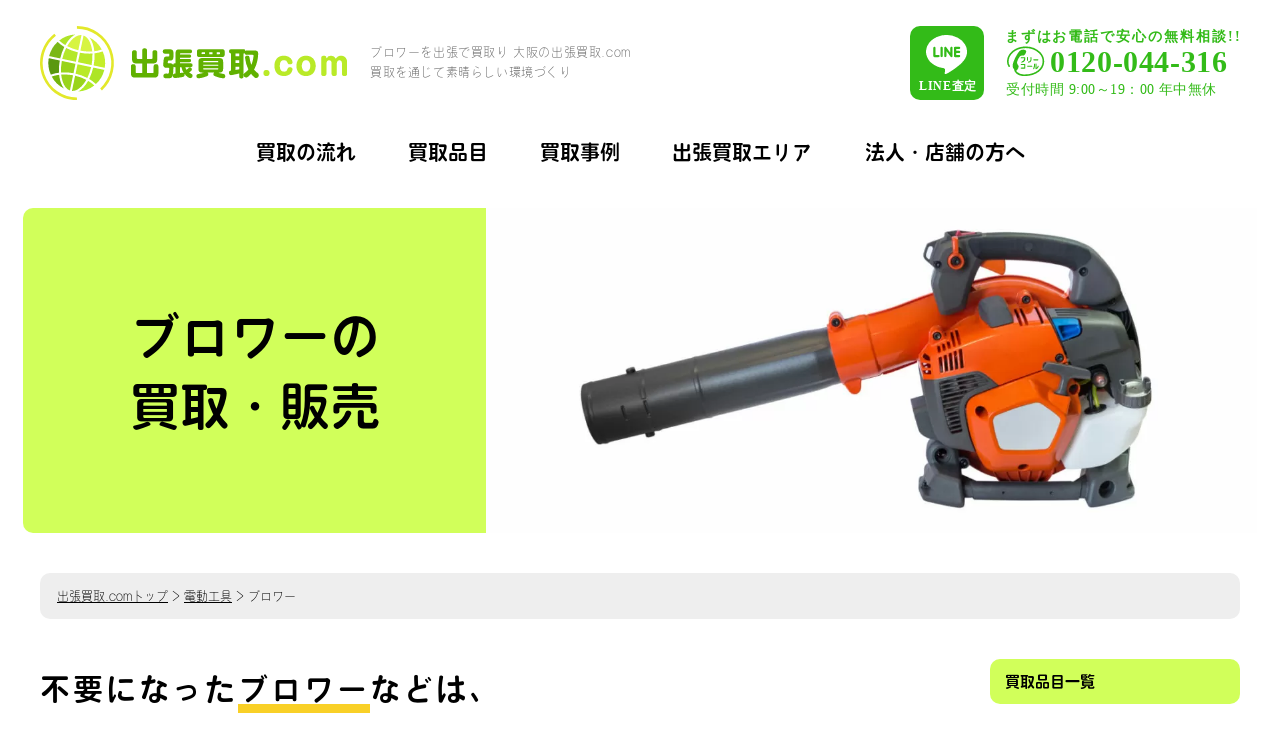

--- FILE ---
content_type: text/html; charset=UTF-8
request_url: https://www.kaitori.io/kougurui/brower/
body_size: 9581
content:
<!DOCTYPE html><html lang="ja"><head><meta http-equiv="Content-Type" content="text/html; charset=UTF-8"><meta charset="UTF-8"> <script>var ua = navigator.userAgent;
if (ua.indexOf('iPhone') > 0 || ua.indexOf('iPod') > 0 || (ua.indexOf('Android') > 0) && (ua.indexOf('Mobile') > 0) || ua.indexOf('Windows Phone') > 0) {
document.write('<meta name="viewport" content="width=device-width,initial-scale=1">');
}else if(ua.indexOf('iPad') > 0 || ua.indexOf('Android') > 0){
document.write('<meta name="viewport" content="width=1280">');
}else{
document.write('<meta name="viewport" content="width=device-width, initial-scale=1.0">');
}</script> <meta http-equiv="X-UA-Compatible" content="ie=edge"><!-- <link media="all" href="https://www.kaitori.io/wp-content/cache/autoptimize/css/autoptimize_c705fe12c2d6928c238ad8a8ebecbdb9.css" rel="stylesheet"> -->
<link rel="stylesheet" type="text/css" href="//www.kaitori.io/wp-content/cache/wpfc-minified/8tohcxeb/abt6r.css" media="all"/><title>大阪でブロワーの出張買取｜大阪の出張買取.com</title><meta name="keywords" content="ブロワー,リサイクルショップ,大阪,出張,買取,高価"><meta name="description" content="大阪でブロワーの出張買取なら【出張買取.com】にお任せください。出張で不要品を買取する【出張買取.com】はリサイクルショップよりも高価買い取り実績多数。ブロワー以外も高価買取中。"> <script>(function(d) {
var config = {
kitId: 'tqq6ecm',
scriptTimeout: 3000,
async: true
},
h=d.documentElement,t=setTimeout(function(){h.className=h.className.replace(/\bwf-loading\b/g,"")+" wf-inactive";},config.scriptTimeout),tk=d.createElement("script"),f=false,s=d.getElementsByTagName("script")[0],a;h.className+=" wf-loading";tk.src='https://use.typekit.net/'+config.kitId+'.js';tk.async=true;tk.onload=tk.onreadystatechange=function(){a=this.readyState;if(f||a&&a!="complete"&&a!="loaded")return;f=true;clearTimeout(t);try{Typekit.load(config)}catch(e){}};s.parentNode.insertBefore(tk,s)
})(document);</script> <meta name='robots' content='index, follow, max-image-preview:large, max-snippet:-1, max-video-preview:-1' /><link rel="canonical" href="https://www.kaitori.io/kougurui/brower/" /><meta property="og:locale" content="ja_JP" /><meta property="og:type" content="article" /><meta property="og:title" content="ブロワー - 大阪の出張買取.com 高価買取リサイクル" /><meta property="og:url" content="https://www.kaitori.io/kougurui/brower/" /><meta property="og:site_name" content="大阪の出張買取.com 高価買取リサイクル" /><meta property="article:modified_time" content="2019-10-28T05:29:29+00:00" /><meta property="og:image" content="https://www.kaitori.io/wp-content/uploads/2019/10/brower.jpeg" /><meta property="og:image:width" content="1280" /><meta property="og:image:height" content="540" /><meta property="og:image:type" content="image/jpeg" /><meta name="twitter:card" content="summary_large_image" /> <script type="application/ld+json" class="yoast-schema-graph">{"@context":"https://schema.org","@graph":[{"@type":"WebPage","@id":"https://www.kaitori.io/kougurui/brower/","url":"https://www.kaitori.io/kougurui/brower/","name":"ブロワー - 大阪の出張買取.com 高価買取リサイクル","isPartOf":{"@id":"https://www.kaitori.io/#website"},"primaryImageOfPage":{"@id":"https://www.kaitori.io/kougurui/brower/#primaryimage"},"image":{"@id":"https://www.kaitori.io/kougurui/brower/#primaryimage"},"thumbnailUrl":"https://www.kaitori.io/wp-content/uploads/2019/10/brower.jpeg","datePublished":"2019-10-23T06:58:22+00:00","dateModified":"2019-10-28T05:29:29+00:00","breadcrumb":{"@id":"https://www.kaitori.io/kougurui/brower/#breadcrumb"},"inLanguage":"ja","potentialAction":[{"@type":"ReadAction","target":["https://www.kaitori.io/kougurui/brower/"]}]},{"@type":"ImageObject","inLanguage":"ja","@id":"https://www.kaitori.io/kougurui/brower/#primaryimage","url":"https://www.kaitori.io/wp-content/uploads/2019/10/brower.jpeg","contentUrl":"https://www.kaitori.io/wp-content/uploads/2019/10/brower.jpeg","width":1280,"height":540},{"@type":"BreadcrumbList","@id":"https://www.kaitori.io/kougurui/brower/#breadcrumb","itemListElement":[{"@type":"ListItem","position":1,"name":"Home","item":"https://www.kaitori.io/"},{"@type":"ListItem","position":2,"name":"電動工具","item":"https://www.kaitori.io/kougurui/"},{"@type":"ListItem","position":3,"name":"ブロワー"}]},{"@type":"WebSite","@id":"https://www.kaitori.io/#website","url":"https://www.kaitori.io/","name":"大阪の出張買取.com 高価買取リサイクル","description":"","potentialAction":[{"@type":"SearchAction","target":{"@type":"EntryPoint","urlTemplate":"https://www.kaitori.io/?s={search_term_string}"},"query-input":"required name=search_term_string"}],"inLanguage":"ja"}]}</script>  <script type='text/javascript' src='https://www.kaitori.io/wp-includes/js/jquery/jquery.min.js?ver=3.6.0' id='jquery-core-js'></script> <link rel="https://api.w.org/" href="https://www.kaitori.io/wp-json/" /><link rel="alternate" type="application/json" href="https://www.kaitori.io/wp-json/wp/v2/pages/571" /><link rel="alternate" type="application/json+oembed" href="https://www.kaitori.io/wp-json/oembed/1.0/embed?url=https%3A%2F%2Fwww.kaitori.io%2Fkougurui%2Fbrower%2F" /><link rel="alternate" type="text/xml+oembed" href="https://www.kaitori.io/wp-json/oembed/1.0/embed?url=https%3A%2F%2Fwww.kaitori.io%2Fkougurui%2Fbrower%2F&#038;format=xml" /> <script>document.createElement( "picture" );if(!window.HTMLPictureElement && document.addEventListener) {window.addEventListener("DOMContentLoaded", function() {var s = document.createElement("script");s.src = "https://www.kaitori.io/wp-content/plugins/webp-express/js/picturefill.min.js";document.body.appendChild(s);});}</script>  <script async src="https://www.googletagmanager.com/gtag/js?id=UA-9073322-1"></script> <script>window.dataLayer = window.dataLayer || [];
function gtag(){dataLayer.push(arguments);}
gtag('js', new Date());
gtag('config', 'UA-9073322-1');</script>  <script async src="https://www.googletagmanager.com/gtag/js?id=AW-1019815467"></script> <script>window.dataLayer = window.dataLayer || [];
function gtag(){dataLayer.push(arguments);}
gtag('js', new Date());
gtag('config', 'AW-1019815467');</script>  <script>function gtag_report_conversion(url) {
var callback = function () {
if (typeof(url) != 'undefined') {
window.location = url;
}
};
gtag('event', 'conversion', {
'send_to': 'AW-1019815467/yonACM_9n2cQq8yk5gM',
'event_callback': callback
});
return false;
}</script> </head><body class="page-template page-template-page-format02 page-template-page-format02-php page page-id-571 page-child parent-pageid-514 drawer drawer--top"><div id="sp-nav" class="sp"><nav class="drawer-nav box01"><ul class="drawer-menu"><li><a href="https://www.kaitori.io/flow/">買取の流れ</a></li><li><a href="https://www.kaitori.io/item/">買取品目</a></li><li><a href="https://www.kaitori.io/case/">買取事例</a></li><li><a href="https://www.kaitori.io/area/">出張買取エリア</a></li><li><a href="https://www.kaitori.io/shop/">法人・店舗の方へ</a></li></ul></nav></div><div class="wrap"><header><div id="header" class="pc box01 clearfix"><div class="h-left clearfix"><h1>ブロワーを出張で買取り 大阪の出張買取.com<br>買取を通じて素晴らしい環境づくり</h1> <a href="https://www.kaitori.io/"><noscript><img src="https://www.kaitori.io/wp-content/themes/kaitori/lib/img/common/h-logo.svg" alt="出張買取.com"></noscript><img class="lazyload" src='data:image/svg+xml,%3Csvg%20xmlns=%22http://www.w3.org/2000/svg%22%20viewBox=%220%200%20210%20140%22%3E%3C/svg%3E' data-src="https://www.kaitori.io/wp-content/themes/kaitori/lib/img/common/h-logo.svg" alt="出張買取.com"></a></div><div class="h-rignt"> <a href="https://www.kaitori.io/line/" class="h-rignt-line"> <noscript><img src="https://www.kaitori.io/wp-content/themes/kaitori/lib/img/common/h-line.svg" alt="LINE査定"></noscript><img class="lazyload" src='data:image/svg+xml,%3Csvg%20xmlns=%22http://www.w3.org/2000/svg%22%20viewBox=%220%200%20210%20140%22%3E%3C/svg%3E' data-src="https://www.kaitori.io/wp-content/themes/kaitori/lib/img/common/h-line.svg" alt="LINE査定"> </a><div class="h-rignt-tel"><a href="tel:0120044316" onclick="gtag('event', 'tel-tap', {'event_category': 'tel-cv','event_label': 'label'}); gtag_report_conversion('tel:0120044316');yahoo_report_conversion(undefined);return false;"><span id="ccjxj40vjw"><noscript><img width="236" height="70" src="https://www.kaitori.io/wp-content/themes/kaitori/lib/img/common/h-tel.svg" alt="まずはお電話で安心の無料相談！！ 0120-044-316 受付時間9:00-19:00年中無休"></noscript><img class="lazyload" width="236" height="70" src='data:image/svg+xml,%3Csvg%20xmlns=%22http://www.w3.org/2000/svg%22%20viewBox=%220%200%20236%2070%22%3E%3C/svg%3E' data-src="https://www.kaitori.io/wp-content/themes/kaitori/lib/img/common/h-tel.svg" alt="まずはお電話で安心の無料相談！！ 0120-044-316 受付時間9:00-19:00年中無休"></span></a></div></div></div></header><ul class="gnav pc"><li><a href="https://www.kaitori.io/flow/">買取の流れ</a></li><li><a href="https://www.kaitori.io/item/">買取品目</a></li><li><a href="https://www.kaitori.io/case/">買取事例</a></li><li><a href="https://www.kaitori.io/area/">出張買取エリア</a></li><li><a href="https://www.kaitori.io/shop/">法人・店舗の方へ</a></li></ul><div id="content"><section><div class="main-img box02"><div class="main-img-left"><h2>ブロワーの<br>買取・販売</h2></div><div class="main-img-right"> <picture><source data-srcset="https://www.kaitori.io/wp-content/webp-express/webp-images/uploads/2019/10/brower-1157x488.jpeg.webp 1157w, https://www.kaitori.io/wp-content/webp-express/webp-images/uploads/2019/10/brower-300x127.jpeg.webp 300w, https://www.kaitori.io/wp-content/webp-express/webp-images/uploads/2019/10/brower-768x324.jpeg.webp 768w, https://www.kaitori.io/wp-content/webp-express/webp-images/uploads/2019/10/brower-1024x432.jpeg.webp 1024w, https://www.kaitori.io/wp-content/webp-express/webp-images/uploads/2019/10/brower.jpeg.webp 1280w" sizes="(max-width: 1157px) 100vw, 1157px" type="image/webp"><noscript><img width="1157" height="488" src="https://www.kaitori.io/wp-content/uploads/2019/10/brower-1157x488.jpeg" class="attachment-main-img size-main-img wp-post-image webpexpress-processed" alt="" srcset="https://www.kaitori.io/wp-content/uploads/2019/10/brower-1157x488.jpeg 1157w, https://www.kaitori.io/wp-content/uploads/2019/10/brower-300x127.jpeg 300w, https://www.kaitori.io/wp-content/uploads/2019/10/brower-768x324.jpeg 768w, https://www.kaitori.io/wp-content/uploads/2019/10/brower-1024x432.jpeg 1024w, https://www.kaitori.io/wp-content/uploads/2019/10/brower.jpeg 1280w" sizes="(max-width: 1157px) 100vw, 1157px"></noscript><img width="1157" height="488" src='data:image/svg+xml,%3Csvg%20xmlns=%22http://www.w3.org/2000/svg%22%20viewBox=%220%200%201157%20488%22%3E%3C/svg%3E' data-src="https://www.kaitori.io/wp-content/uploads/2019/10/brower-1157x488.jpeg" class="lazyload attachment-main-img size-main-img wp-post-image webpexpress-processed" alt="" data-srcset="https://www.kaitori.io/wp-content/uploads/2019/10/brower-1157x488.jpeg 1157w, https://www.kaitori.io/wp-content/uploads/2019/10/brower-300x127.jpeg 300w, https://www.kaitori.io/wp-content/uploads/2019/10/brower-768x324.jpeg 768w, https://www.kaitori.io/wp-content/uploads/2019/10/brower-1024x432.jpeg 1024w, https://www.kaitori.io/wp-content/uploads/2019/10/brower.jpeg 1280w" data-sizes="(max-width: 1157px) 100vw, 1157px"></picture></div></div></section><div id="breadcrumb" class="box01 clearfix"> <a href="https://www.kaitori.io/">出張買取.comトップ</a> > <a href="https://www.kaitori.io/kougurui/">電動工具</a> > 
ブロワー</div><div class="wrapeer box01 clearfix"><div class="main-content"><section><h3 class="itemCat-ttl"> 不要になった<span>ブロワー</span>などは、<br class="pc">なんでも出張買取ドットコムにお売りください！<br>業界最高値をお約束します！</h3><div class="itemCat-txt01"> 出張買取ドットコムでは、ご不要になったブロワーを高額査定＆出張買取させて頂きます！ブロワーは年々良くなっていますよね。出張買取で即現金化して、新しいブロワーを買いませんか？<br /> まずはお気軽にお問い合わせください！</div><div class="itemCat-point clearfix"> <picture><source data-srcset="https://www.kaitori.io/wp-content/webp-express/webp-images/themes/kaitori/lib/img/common/women.png.webp" type="image/webp"><noscript><img src="https://www.kaitori.io/wp-content/themes/kaitori/lib/img/common/women.png" alt="" class="women webpexpress-processed"></noscript><img src='data:image/svg+xml,%3Csvg%20xmlns=%22http://www.w3.org/2000/svg%22%20viewBox=%220%200%20210%20140%22%3E%3C/svg%3E' data-src="https://www.kaitori.io/wp-content/themes/kaitori/lib/img/common/women.png" alt="" class="lazyload women webpexpress-processed"></picture><div class="itemCat-point-txt"><p class="itemCat-point-ttl"> <noscript><img src="https://www.kaitori.io/wp-content/themes/kaitori/lib/img/common/icon-02.svg" alt=""></noscript><img class="lazyload" src='data:image/svg+xml,%3Csvg%20xmlns=%22http://www.w3.org/2000/svg%22%20viewBox=%220%200%20210%20140%22%3E%3C/svg%3E' data-src="https://www.kaitori.io/wp-content/themes/kaitori/lib/img/common/icon-02.svg" alt=""> <span>ブロワーを<br class="sp">高く売るためのポイント！</span></p><div class="itemCat-point-txt02"> １番のポイントは、見た目がキレイな状態という事です。例えば、冷蔵庫なども少し拭くだけでキレイになります。後は、取扱説明書・保証書・元箱・スペアパーツ類・鑑定書・鑑別書などご購入時の付属品がより揃っていると高価買取につながります。</div></div></div></section><section><div class="area-content" id="blog-content"></div></section><section><div id="common-item"><div class="common-item-copy"><p>今もこんなアイテムが<br class="sp">お金に変わっています‼</p> <noscript><img src="https://www.kaitori.io/wp-content/themes/kaitori/lib/img/common/i-icon-01.svg" alt="" class="i-icon-01"></noscript><img src='data:image/svg+xml,%3Csvg%20xmlns=%22http://www.w3.org/2000/svg%22%20viewBox=%220%200%20210%20140%22%3E%3C/svg%3E' data-src="https://www.kaitori.io/wp-content/themes/kaitori/lib/img/common/i-icon-01.svg" alt="" class="lazyload i-icon-01"> <noscript><img src="https://www.kaitori.io/wp-content/themes/kaitori/lib/img/common/i-icon-02.svg" alt="" class="i-icon-02"></noscript><img src='data:image/svg+xml,%3Csvg%20xmlns=%22http://www.w3.org/2000/svg%22%20viewBox=%220%200%20210%20140%22%3E%3C/svg%3E' data-src="https://www.kaitori.io/wp-content/themes/kaitori/lib/img/common/i-icon-02.svg" alt="" class="lazyload i-icon-02"></div><ul class="item-slide"><li> <picture><source data-srcset="https://www.kaitori.io/wp-content/webp-express/webp-images/themes/kaitori/lib/img/common/item-01.jpg.webp" type="image/webp"><noscript><img src="https://www.kaitori.io/wp-content/themes/kaitori/lib/img/common/item-01.jpg" alt="" class="webpexpress-processed"></noscript><img src='data:image/svg+xml,%3Csvg%20xmlns=%22http://www.w3.org/2000/svg%22%20viewBox=%220%200%20210%20140%22%3E%3C/svg%3E' data-src="https://www.kaitori.io/wp-content/themes/kaitori/lib/img/common/item-01.jpg" alt="" class="lazyload webpexpress-processed"></picture><p>レンジボード<br>カリモク<br>￥10,000</p></li><li> <picture><source data-srcset="https://www.kaitori.io/wp-content/webp-express/webp-images/themes/kaitori/lib/img/common/item-02.jpg.webp" type="image/webp"><noscript><img src="https://www.kaitori.io/wp-content/themes/kaitori/lib/img/common/item-02.jpg" alt="" class="webpexpress-processed"></noscript><img src='data:image/svg+xml,%3Csvg%20xmlns=%22http://www.w3.org/2000/svg%22%20viewBox=%220%200%20210%20140%22%3E%3C/svg%3E' data-src="https://www.kaitori.io/wp-content/themes/kaitori/lib/img/common/item-02.jpg" alt="" class="lazyload webpexpress-processed"></picture><p>ダイニングセット<br>IKEA<br>￥4,000</p></li><li> <picture><source data-srcset="https://www.kaitori.io/wp-content/webp-express/webp-images/themes/kaitori/lib/img/common/item-03.jpg.webp" type="image/webp"><noscript><img src="https://www.kaitori.io/wp-content/themes/kaitori/lib/img/common/item-03.jpg" alt="" class="webpexpress-processed"></noscript><img src='data:image/svg+xml,%3Csvg%20xmlns=%22http://www.w3.org/2000/svg%22%20viewBox=%220%200%20210%20140%22%3E%3C/svg%3E' data-src="https://www.kaitori.io/wp-content/themes/kaitori/lib/img/common/item-03.jpg" alt="" class="lazyload webpexpress-processed"></picture><p>チェスト<br>カルテル<br>6,000円</p></li><li> <picture><source data-srcset="https://www.kaitori.io/wp-content/webp-express/webp-images/themes/kaitori/lib/img/common/item-04.jpg.webp" type="image/webp"><noscript><img src="https://www.kaitori.io/wp-content/themes/kaitori/lib/img/common/item-04.jpg" alt="" class="webpexpress-processed"></noscript><img src='data:image/svg+xml,%3Csvg%20xmlns=%22http://www.w3.org/2000/svg%22%20viewBox=%220%200%20210%20140%22%3E%3C/svg%3E' data-src="https://www.kaitori.io/wp-content/themes/kaitori/lib/img/common/item-04.jpg" alt="" class="lazyload webpexpress-processed"></picture><p>3ドア冷蔵庫<br>アクア 2017年製<br>10,000円</p></li><li> <picture><source data-srcset="https://www.kaitori.io/wp-content/webp-express/webp-images/themes/kaitori/lib/img/common/item-05.jpg.webp" type="image/webp"><noscript><img src="https://www.kaitori.io/wp-content/themes/kaitori/lib/img/common/item-05.jpg" alt="" class="webpexpress-processed"></noscript><img src='data:image/svg+xml,%3Csvg%20xmlns=%22http://www.w3.org/2000/svg%22%20viewBox=%220%200%20210%20140%22%3E%3C/svg%3E' data-src="https://www.kaitori.io/wp-content/themes/kaitori/lib/img/common/item-05.jpg" alt="" class="lazyload webpexpress-processed"></picture><p>6ドア冷蔵庫<br>ミツビシ 2018年製<br>50,000円</p></li><li> <picture><source data-srcset="https://www.kaitori.io/wp-content/webp-express/webp-images/themes/kaitori/lib/img/common/item-06.jpg.webp" type="image/webp"><noscript><img src="https://www.kaitori.io/wp-content/themes/kaitori/lib/img/common/item-06.jpg" alt="" class="webpexpress-processed"></noscript><img src='data:image/svg+xml,%3Csvg%20xmlns=%22http://www.w3.org/2000/svg%22%20viewBox=%220%200%20210%20140%22%3E%3C/svg%3E' data-src="https://www.kaitori.io/wp-content/themes/kaitori/lib/img/common/item-06.jpg" alt="" class="lazyload webpexpress-processed"></picture><p>クリスタル置物<br>スワロフスキー<br>3,000円</p></li><li> <picture><source data-srcset="https://www.kaitori.io/wp-content/webp-express/webp-images/themes/kaitori/lib/img/common/item-07.jpg.webp" type="image/webp"><noscript><img src="https://www.kaitori.io/wp-content/themes/kaitori/lib/img/common/item-07.jpg" alt="" class="webpexpress-processed"></noscript><img src='data:image/svg+xml,%3Csvg%20xmlns=%22http://www.w3.org/2000/svg%22%20viewBox=%220%200%20210%20140%22%3E%3C/svg%3E' data-src="https://www.kaitori.io/wp-content/themes/kaitori/lib/img/common/item-07.jpg" alt="" class="lazyload webpexpress-processed"></picture><p>ドラム式洗濯機<br>パナソニック 2018年製<br>30,000円</p></li><li> <picture><source data-srcset="https://www.kaitori.io/wp-content/webp-express/webp-images/themes/kaitori/lib/img/common/item-08.jpg.webp" type="image/webp"><noscript><img src="https://www.kaitori.io/wp-content/themes/kaitori/lib/img/common/item-08.jpg" alt="" class="webpexpress-processed"></noscript><img src='data:image/svg+xml,%3Csvg%20xmlns=%22http://www.w3.org/2000/svg%22%20viewBox=%220%200%20210%20140%22%3E%3C/svg%3E' data-src="https://www.kaitori.io/wp-content/themes/kaitori/lib/img/common/item-08.jpg" alt="" class="lazyload webpexpress-processed"></picture><p>洗濯機<br>日立7K 2016年製<br>7,000円</p></li><li> <picture><source data-srcset="https://www.kaitori.io/wp-content/webp-express/webp-images/themes/kaitori/lib/img/common/item-09.jpg.webp" type="image/webp"><noscript><img src="https://www.kaitori.io/wp-content/themes/kaitori/lib/img/common/item-09.jpg" alt="" class="webpexpress-processed"></noscript><img src='data:image/svg+xml,%3Csvg%20xmlns=%22http://www.w3.org/2000/svg%22%20viewBox=%220%200%20210%20140%22%3E%3C/svg%3E' data-src="https://www.kaitori.io/wp-content/themes/kaitori/lib/img/common/item-09.jpg" alt="" class="lazyload webpexpress-processed"></picture><p>エレキギター<br>フェンダー<br>15,000円</p></li><li> <picture><source data-srcset="https://www.kaitori.io/wp-content/webp-express/webp-images/themes/kaitori/lib/img/common/item-10.jpg.webp" type="image/webp"><noscript><img src="https://www.kaitori.io/wp-content/themes/kaitori/lib/img/common/item-10.jpg" alt="" class="webpexpress-processed"></noscript><img src='data:image/svg+xml,%3Csvg%20xmlns=%22http://www.w3.org/2000/svg%22%20viewBox=%220%200%20210%20140%22%3E%3C/svg%3E' data-src="https://www.kaitori.io/wp-content/themes/kaitori/lib/img/common/item-10.jpg" alt="" class="lazyload webpexpress-processed"></picture><p>ｵｰﾀﾞｰﾒｲﾄﾞｽｰﾂ ｶｼﾞｭｱﾙ衣類 複数点<br>ｸﾞｯﾁ ﾄﾞﾙﾁｪ&ｶﾞｯﾊﾞｰﾅ<br>100,000円</p></li><li> <picture><source data-srcset="https://www.kaitori.io/wp-content/webp-express/webp-images/themes/kaitori/lib/img/common/item-11.jpg.webp" type="image/webp"><noscript><img src="https://www.kaitori.io/wp-content/themes/kaitori/lib/img/common/item-11.jpg" alt="" class="webpexpress-processed"></noscript><img src='data:image/svg+xml,%3Csvg%20xmlns=%22http://www.w3.org/2000/svg%22%20viewBox=%220%200%20210%20140%22%3E%3C/svg%3E' data-src="https://www.kaitori.io/wp-content/themes/kaitori/lib/img/common/item-11.jpg" alt="" class="lazyload webpexpress-processed"></picture><p>鉄道模型<br>車両 ゲージ他 メルクリン<br>45,000円</p></li><li> <picture><source data-srcset="https://www.kaitori.io/wp-content/webp-express/webp-images/themes/kaitori/lib/img/common/item-12.jpg.webp" type="image/webp"><noscript><img src="https://www.kaitori.io/wp-content/themes/kaitori/lib/img/common/item-12.jpg" alt="" class="webpexpress-processed"></noscript><img src='data:image/svg+xml,%3Csvg%20xmlns=%22http://www.w3.org/2000/svg%22%20viewBox=%220%200%20210%20140%22%3E%3C/svg%3E' data-src="https://www.kaitori.io/wp-content/themes/kaitori/lib/img/common/item-12.jpg" alt="" class="lazyload webpexpress-processed"></picture><p>室内用LED照明<br>パナソニック<br>3,000円</p></li><li> <picture><source data-srcset="https://www.kaitori.io/wp-content/webp-express/webp-images/themes/kaitori/lib/img/common/item-01.jpg.webp" type="image/webp"><noscript><img src="https://www.kaitori.io/wp-content/themes/kaitori/lib/img/common/item-01.jpg" alt="" class="webpexpress-processed"></noscript><img src='data:image/svg+xml,%3Csvg%20xmlns=%22http://www.w3.org/2000/svg%22%20viewBox=%220%200%20210%20140%22%3E%3C/svg%3E' data-src="https://www.kaitori.io/wp-content/themes/kaitori/lib/img/common/item-01.jpg" alt="" class="lazyload webpexpress-processed"></picture><p>レンジボード<br>松田家具<br>12,000円</p></li><li> <picture><source data-srcset="https://www.kaitori.io/wp-content/webp-express/webp-images/themes/kaitori/lib/img/common/item-14.jpg.webp" type="image/webp"><noscript><img src="https://www.kaitori.io/wp-content/themes/kaitori/lib/img/common/item-14.jpg" alt="" class="webpexpress-processed"></noscript><img src='data:image/svg+xml,%3Csvg%20xmlns=%22http://www.w3.org/2000/svg%22%20viewBox=%220%200%20210%20140%22%3E%3C/svg%3E' data-src="https://www.kaitori.io/wp-content/themes/kaitori/lib/img/common/item-14.jpg" alt="" class="lazyload webpexpress-processed"></picture><p>液晶テレビ<br>32インチ シャープ 2015年製<br>8,000円</p></li><li> <picture><source data-srcset="https://www.kaitori.io/wp-content/webp-express/webp-images/themes/kaitori/lib/img/common/item-15.jpg.webp" type="image/webp"><noscript><img src="https://www.kaitori.io/wp-content/themes/kaitori/lib/img/common/item-15.jpg" alt="" class="webpexpress-processed"></noscript><img src='data:image/svg+xml,%3Csvg%20xmlns=%22http://www.w3.org/2000/svg%22%20viewBox=%220%200%20210%20140%22%3E%3C/svg%3E' data-src="https://www.kaitori.io/wp-content/themes/kaitori/lib/img/common/item-15.jpg" alt="" class="lazyload webpexpress-processed"></picture><p>製氷機<br>35Ｋ 2015年製 ホシザキ<br>65,000円</p></li><li> <picture><source data-srcset="https://www.kaitori.io/wp-content/webp-express/webp-images/themes/kaitori/lib/img/common/item-16.jpg.webp" type="image/webp"><noscript><img src="https://www.kaitori.io/wp-content/themes/kaitori/lib/img/common/item-16.jpg" alt="" class="webpexpress-processed"></noscript><img src='data:image/svg+xml,%3Csvg%20xmlns=%22http://www.w3.org/2000/svg%22%20viewBox=%220%200%20210%20140%22%3E%3C/svg%3E' data-src="https://www.kaitori.io/wp-content/themes/kaitori/lib/img/common/item-16.jpg" alt="" class="lazyload webpexpress-processed"></picture><p>フライヤー<br>マルゼン 2014年製<br>15,000円</p></li><li> <picture><source data-srcset="https://www.kaitori.io/wp-content/webp-express/webp-images/themes/kaitori/lib/img/common/item-17.jpg.webp" type="image/webp"><noscript><img src="https://www.kaitori.io/wp-content/themes/kaitori/lib/img/common/item-17.jpg" alt="" class="webpexpress-processed"></noscript><img src='data:image/svg+xml,%3Csvg%20xmlns=%22http://www.w3.org/2000/svg%22%20viewBox=%220%200%20210%20140%22%3E%3C/svg%3E' data-src="https://www.kaitori.io/wp-content/themes/kaitori/lib/img/common/item-17.jpg" alt="" class="lazyload webpexpress-processed"></picture><p>台下冷凍冷蔵庫<br>フクシマ 2017年製<br>40,000円</p></li><li> <picture><source data-srcset="https://www.kaitori.io/wp-content/webp-express/webp-images/themes/kaitori/lib/img/common/item-18.jpg.webp" type="image/webp"><noscript><img src="https://www.kaitori.io/wp-content/themes/kaitori/lib/img/common/item-18.jpg" alt="" class="webpexpress-processed"></noscript><img src='data:image/svg+xml,%3Csvg%20xmlns=%22http://www.w3.org/2000/svg%22%20viewBox=%220%200%20210%20140%22%3E%3C/svg%3E' data-src="https://www.kaitori.io/wp-content/themes/kaitori/lib/img/common/item-18.jpg" alt="" class="lazyload webpexpress-processed"></picture><p>スポットエアコン<br>ダイキン 2008年製<br>8,000円</p></li><li> <noscript><img src="https://www.kaitori.io/wp-content/themes/kaitori/lib/img/common/item-19.jpg" alt=""></noscript><img class="lazyload" src='data:image/svg+xml,%3Csvg%20xmlns=%22http://www.w3.org/2000/svg%22%20viewBox=%220%200%20210%20140%22%3E%3C/svg%3E' data-src="https://www.kaitori.io/wp-content/themes/kaitori/lib/img/common/item-19.jpg" alt=""><p>バンドソー<br>アサダ<br>15,000円</p></li><li> <picture><source data-srcset="https://www.kaitori.io/wp-content/webp-express/webp-images/themes/kaitori/lib/img/common/item-20.jpg.webp" type="image/webp"><noscript><img src="https://www.kaitori.io/wp-content/themes/kaitori/lib/img/common/item-20.jpg" alt="" class="webpexpress-processed"></noscript><img src='data:image/svg+xml,%3Csvg%20xmlns=%22http://www.w3.org/2000/svg%22%20viewBox=%220%200%20210%20140%22%3E%3C/svg%3E' data-src="https://www.kaitori.io/wp-content/themes/kaitori/lib/img/common/item-20.jpg" alt="" class="lazyload webpexpress-processed"></picture><p>高圧洗浄機<br>ＺＡＯＨ<br>50,000円</p></li><li> <picture><source data-srcset="https://www.kaitori.io/wp-content/webp-express/webp-images/themes/kaitori/lib/img/common/item-21.jpg.webp" type="image/webp"><noscript><img src="https://www.kaitori.io/wp-content/themes/kaitori/lib/img/common/item-21.jpg" alt="" class="webpexpress-processed"></noscript><img src='data:image/svg+xml,%3Csvg%20xmlns=%22http://www.w3.org/2000/svg%22%20viewBox=%220%200%20210%20140%22%3E%3C/svg%3E' data-src="https://www.kaitori.io/wp-content/themes/kaitori/lib/img/common/item-21.jpg" alt="" class="lazyload webpexpress-processed"></picture><p>高圧コンプレッサー<br>ＭＡＸ<br>35,000円</p></li><li> <picture><source data-srcset="https://www.kaitori.io/wp-content/webp-express/webp-images/themes/kaitori/lib/img/common/item-22.jpg.webp" type="image/webp"><noscript><img src="https://www.kaitori.io/wp-content/themes/kaitori/lib/img/common/item-22.jpg" alt="" class="webpexpress-processed"></noscript><img src='data:image/svg+xml,%3Csvg%20xmlns=%22http://www.w3.org/2000/svg%22%20viewBox=%220%200%20210%20140%22%3E%3C/svg%3E' data-src="https://www.kaitori.io/wp-content/themes/kaitori/lib/img/common/item-22.jpg" alt="" class="lazyload webpexpress-processed"></picture><p>高圧エア釘打ち機<br>マキタ<br>20,000円</p></li></ul></div></section><section><div id="secret-area"><h4><noscript><img src="https://www.kaitori.io/wp-content/themes/kaitori/lib/img/common/icon-key.svg" alt=""></noscript><img class="lazyload" src='data:image/svg+xml,%3Csvg%20xmlns=%22http://www.w3.org/2000/svg%22%20viewBox=%220%200%20210%20140%22%3E%3C/svg%3E' data-src="https://www.kaitori.io/wp-content/themes/kaitori/lib/img/common/icon-key.svg" alt=""><span>高価買取の秘密</span></h4> <picture><source data-srcset="https://www.kaitori.io/wp-content/webp-express/webp-images/themes/kaitori/lib/img/common/secret-area-bana.png.webp" type="image/webp"><noscript><img src="https://www.kaitori.io/wp-content/themes/kaitori/lib/img/common/secret-area-bana.png" alt="オークション会場を運営 月5回開催中‼ 会員数1150社以上‼" class="secret-area-bana pc webpexpress-processed"></noscript><img src='data:image/svg+xml,%3Csvg%20xmlns=%22http://www.w3.org/2000/svg%22%20viewBox=%220%200%20210%20140%22%3E%3C/svg%3E' data-src="https://www.kaitori.io/wp-content/themes/kaitori/lib/img/common/secret-area-bana.png" alt="オークション会場を運営 月5回開催中‼ 会員数1150社以上‼" class="lazyload secret-area-bana pc webpexpress-processed"></picture> <picture><source data-srcset="https://www.kaitori.io/wp-content/webp-express/webp-images/themes/kaitori/lib/img/common/secret-area-bana_sp.png.webp" type="image/webp"><noscript><img src="https://www.kaitori.io/wp-content/themes/kaitori/lib/img/common/secret-area-bana_sp.png" alt="オークション会場を運営 月5回開催中‼ 会員数1150社以上‼" class="secret-area-bana sp webpexpress-processed"></noscript><img src='data:image/svg+xml,%3Csvg%20xmlns=%22http://www.w3.org/2000/svg%22%20viewBox=%220%200%20210%20140%22%3E%3C/svg%3E' data-src="https://www.kaitori.io/wp-content/themes/kaitori/lib/img/common/secret-area-bana_sp.png" alt="オークション会場を運営 月5回開催中‼ 会員数1150社以上‼" class="lazyload secret-area-bana sp webpexpress-processed"></picture><h5>しっかりした流通により<br class="sp">実現する高価買取。</h5><p class="secret-area-txt"> 出張買取ドットコムでは、月に５回開催されている、業者向けオークション会場を運営しています。 買い取ったものをすぐに売る事が出来る、独自の流通経路により、高価買取が可能になるのです。</p><ul class="secret-area-flow"><li> <noscript><img src="https://www.kaitori.io/wp-content/themes/kaitori/lib/img/common/s-icon-01.svg" alt=""></noscript><img class="lazyload" src='data:image/svg+xml,%3Csvg%20xmlns=%22http://www.w3.org/2000/svg%22%20viewBox=%220%200%20210%20140%22%3E%3C/svg%3E' data-src="https://www.kaitori.io/wp-content/themes/kaitori/lib/img/common/s-icon-01.svg" alt=""><p class="secret-flow-txt01"> オークション会場<br>を運営</p></li><li> <noscript><img src="https://www.kaitori.io/wp-content/themes/kaitori/lib/img/common/s-icon-02.svg" alt=""></noscript><img class="lazyload" src='data:image/svg+xml,%3Csvg%20xmlns=%22http://www.w3.org/2000/svg%22%20viewBox=%220%200%20210%20140%22%3E%3C/svg%3E' data-src="https://www.kaitori.io/wp-content/themes/kaitori/lib/img/common/s-icon-02.svg" alt=""><p class="secret-flow-txt01"> 1150社以上<br>の業者査定</p></li><li> <noscript><img src="https://www.kaitori.io/wp-content/themes/kaitori/lib/img/common/s-icon-03.svg" alt=""></noscript><img class="lazyload" src='data:image/svg+xml,%3Csvg%20xmlns=%22http://www.w3.org/2000/svg%22%20viewBox=%220%200%20210%20140%22%3E%3C/svg%3E' data-src="https://www.kaitori.io/wp-content/themes/kaitori/lib/img/common/s-icon-03.svg" alt=""><p class="secret-flow-txt01"> 高価買取を<br>即実現‼</p></li></ul><div class="secret-area-bana"> <noscript><img src="https://www.kaitori.io/wp-content/themes/kaitori/lib/img/common/secret-area-01.svg" alt=""></noscript><img class="lazyload" src='data:image/svg+xml,%3Csvg%20xmlns=%22http://www.w3.org/2000/svg%22%20viewBox=%220%200%20210%20140%22%3E%3C/svg%3E' data-src="https://www.kaitori.io/wp-content/themes/kaitori/lib/img/common/secret-area-01.svg" alt=""> <noscript><img src="https://www.kaitori.io/wp-content/themes/kaitori/lib/img/common/secret-area-02.svg" alt=""></noscript><img class="lazyload" src='data:image/svg+xml,%3Csvg%20xmlns=%22http://www.w3.org/2000/svg%22%20viewBox=%220%200%20210%20140%22%3E%3C/svg%3E' data-src="https://www.kaitori.io/wp-content/themes/kaitori/lib/img/common/secret-area-02.svg" alt=""> <noscript><img src="https://www.kaitori.io/wp-content/themes/kaitori/lib/img/common/secret-area-03.svg" alt=""></noscript><img class="lazyload" src='data:image/svg+xml,%3Csvg%20xmlns=%22http://www.w3.org/2000/svg%22%20viewBox=%220%200%20210%20140%22%3E%3C/svg%3E' data-src="https://www.kaitori.io/wp-content/themes/kaitori/lib/img/common/secret-area-03.svg" alt=""> <noscript><img src="https://www.kaitori.io/wp-content/themes/kaitori/lib/img/common/secret-area-04.svg" alt=""></noscript><img class="lazyload" src='data:image/svg+xml,%3Csvg%20xmlns=%22http://www.w3.org/2000/svg%22%20viewBox=%220%200%20210%20140%22%3E%3C/svg%3E' data-src="https://www.kaitori.io/wp-content/themes/kaitori/lib/img/common/secret-area-04.svg" alt=""></div><p class="secrer-area-copy"> 私たちにお任せください！<br><span>販売力</span>が違うから<br class="sp">高く買い取れます！</p> <a href="https://www.kaitori.io/secret/" class="more-detail">もっと詳しく見る</a></div></section><section><div id="itemCat-item"><h4><noscript><img src="https://www.kaitori.io/wp-content/themes/kaitori/lib/img/common/icon-01.svg" alt=""></noscript><img class="lazyload" src='data:image/svg+xml,%3Csvg%20xmlns=%22http://www.w3.org/2000/svg%22%20viewBox=%220%200%20210%20140%22%3E%3C/svg%3E' data-src="https://www.kaitori.io/wp-content/themes/kaitori/lib/img/common/icon-01.svg" alt=""><span>このページを読んだ人はこんなページも読んでいます</span></h4><div class="itemCat-item-box"><ul><li class="page_item page-item-517"><a href="https://www.kaitori.io/kougurui/air-compressor/">エアコンプレッサー</a></li><li class="page_item page-item-521"><a href="https://www.kaitori.io/kougurui/chainblock/">チェーンブロック</a></li><li class="page_item page-item-523"><a href="https://www.kaitori.io/kougurui/daido-winch/">電動ウィンチ</a></li><li class="page_item page-item-525"><a href="https://www.kaitori.io/kougurui/grinder/">グラインダー</a></li><li class="page_item page-item-528"><a href="https://www.kaitori.io/kougurui/hammerdrill/">ハンマードリル</a></li><li class="page_item page-item-531"><a href="https://www.kaitori.io/kougurui/hatsudenki/">発電機</a></li><li class="page_item page-item-533"><a href="https://www.kaitori.io/kougurui/impact/">インパクトドライバ</a></li><li class="page_item page-item-536"><a href="https://www.kaitori.io/kougurui/inpakutorenti/">インパクトレンチ</a></li><li class="page_item page-item-538"><a href="https://www.kaitori.io/kougurui/jiguso/">ジグソー</a></li><li class="page_item page-item-541"><a href="https://www.kaitori.io/kougurui/setsudanki/">プラズマ切断機</a></li><li class="page_item page-item-543"><a href="https://www.kaitori.io/kougurui/kanna/">電動カンナ</a></li><li class="page_item page-item-545"><a href="https://www.kaitori.io/kougurui/marunoko/">丸ノコ</a></li><li class="page_item page-item-549"><a href="https://www.kaitori.io/kougurui/chainsaw/">チェーンソー</a></li><li class="page_item page-item-552"><a href="https://www.kaitori.io/kougurui/handa/">ハンダゴテ</a></li><li class="page_item page-item-555"><a href="https://www.kaitori.io/kougurui/kouatsu/">高圧洗浄機</a></li><li class="page_item page-item-557"><a href="https://www.kaitori.io/kougurui/bandsaw/">バンドソー</a></li><li class="page_item page-item-559"><a href="https://www.kaitori.io/kougurui/heatgun/">ヒートガン</a></li><li class="page_item page-item-561"><a href="https://www.kaitori.io/kougurui/yosetsu/">電気溶接機</a></li><li class="page_item page-item-563"><a href="https://www.kaitori.io/kougurui/kouatsu-nailer/">高圧エアネイラ</a></li><li class="page_item page-item-565"><a href="https://www.kaitori.io/kougurui/finish-nailer/">フィニッシュネイラ</a></li><li class="page_item page-item-567"><a href="https://www.kaitori.io/kougurui/crimper/">充電圧着機</a></li><li class="page_item page-item-569"><a href="https://www.kaitori.io/kougurui/reciprocating-saw/">レシプロソー</a></li><li class="page_item page-item-573"><a href="https://www.kaitori.io/kougurui/polisher/">ポリッシャー</a></li></ul></div></div></section><section><div id="page-list"><h4><noscript><img src="https://www.kaitori.io/wp-content/themes/kaitori/lib/img/common/icon-03.svg" alt=""></noscript><img class="lazyload" src='data:image/svg+xml,%3Csvg%20xmlns=%22http://www.w3.org/2000/svg%22%20viewBox=%220%200%20210%20140%22%3E%3C/svg%3E' data-src="https://www.kaitori.io/wp-content/themes/kaitori/lib/img/common/icon-03.svg" alt=""><span>ブロワーの最新買取情報</span></h4><p>現在、新入荷＆買取情報はございません。</p></div></section></div><div id="side"><h3>買取品目一覧</h3><ul id="side-list"><li> <a href="/denkaseihin/">電化製品</a></li><li class="gray"> <a href="/kagu/">家具</a></li><li> <a href="/gakki-odhio/">楽器</a></li><li class="gray"> <a href="/gakki-odhio/audio/">オーディオ</a></li><li> <a href="/kimono/">着物</a></li><li class="gray"> <a href="/kottouhin/">骨董品</a></li><li> <a href="/kin-puratina-houseki-tokei/">貴金属</a></li><li class="gray"> <a href="/kin-puratina-houseki-tokei/houseki/">宝石</a></li><li> <a href="/kin-puratina-houseki-tokei/brand/">ブランド物</a></li><li class="gray"> <a href="/zoutouhin/">贈答品</a></li><li> <a href="/zoutouhin/baby-goods/">ベビー用品</a></li><li class="gray"> <a href="/kougurui/">電動工具</a></li><li> <a href="/cyuuboukiki-tenpoyouhin/">厨房機器</a></li><li class="gray"> <a href="/cyuuboukiki-tenpoyouhin/">店舗用品</a></li><li> <a href="/office-kagu-oakiki/">オフィス家具</a></li><li class="gray"> <a href="/office-kagu-oakiki/">OA機器</a></li><li> <a href="/ihin-seiri/">遺品整理</a></li><li class="gray"> <a href="/gamehobby/">ゲーム・おもちゃ</a></li><li> <a href="/bicycle/">自転車</a></li></ul><div class="side-bana"><ul><li><a href="http://chubo.kaitori.io/" target="_blank"><picture><source data-srcset="https://www.kaitori.io/wp-content/webp-express/webp-images/themes/kaitori/lib/img/common/side-bana-01.png.webp" type="image/webp"><noscript><img src="https://www.kaitori.io/wp-content/themes/kaitori/lib/img/common/side-bana-01.png" alt="厨房買取.com 配送料無料" class="webpexpress-processed"></noscript><img src='data:image/svg+xml,%3Csvg%20xmlns=%22http://www.w3.org/2000/svg%22%20viewBox=%220%200%20210%20140%22%3E%3C/svg%3E' data-src="https://www.kaitori.io/wp-content/themes/kaitori/lib/img/common/side-bana-01.png" alt="厨房買取.com 配送料無料" class="lazyload webpexpress-processed"></picture></a></li><li><a href="http://kougu.kaitori.io/" target="_blank"><picture><source data-srcset="https://www.kaitori.io/wp-content/webp-express/webp-images/themes/kaitori/lib/img/common/side-bana-02.png.webp" type="image/webp"><noscript><img src="https://www.kaitori.io/wp-content/themes/kaitori/lib/img/common/side-bana-02.png" alt="工具買取.com 安心の高価買取" class="webpexpress-processed"></noscript><img src='data:image/svg+xml,%3Csvg%20xmlns=%22http://www.w3.org/2000/svg%22%20viewBox=%220%200%20210%20140%22%3E%3C/svg%3E' data-src="https://www.kaitori.io/wp-content/themes/kaitori/lib/img/common/side-bana-02.png" alt="工具買取.com 安心の高価買取" class="lazyload webpexpress-processed"></picture></a></li><li><a href="https://www.kaitori.io/ihin/"><picture><source data-srcset="https://www.kaitori.io/wp-content/webp-express/webp-images/themes/kaitori/lib/img/common/side-bana-03.png.webp" type="image/webp"><noscript><img src="https://www.kaitori.io/wp-content/themes/kaitori/lib/img/common/side-bana-03.png" alt="遺品整理・生前整理" class="webpexpress-processed"></noscript><img src='data:image/svg+xml,%3Csvg%20xmlns=%22http://www.w3.org/2000/svg%22%20viewBox=%220%200%20210%20140%22%3E%3C/svg%3E' data-src="https://www.kaitori.io/wp-content/themes/kaitori/lib/img/common/side-bana-03.png" alt="遺品整理・生前整理" class="lazyload webpexpress-processed"></picture></a></li><li><a href="https://www.kaitori.io/line/"><picture><source data-srcset="https://www.kaitori.io/wp-content/webp-express/webp-images/themes/kaitori/lib/img/common/side-bana-04.png.webp" type="image/webp"><noscript><img src="https://www.kaitori.io/wp-content/themes/kaitori/lib/img/common/side-bana-04.png" alt="LINE査定 最短10分で査定" class="webpexpress-processed"></noscript><img src='data:image/svg+xml,%3Csvg%20xmlns=%22http://www.w3.org/2000/svg%22%20viewBox=%220%200%20210%20140%22%3E%3C/svg%3E' data-src="https://www.kaitori.io/wp-content/themes/kaitori/lib/img/common/side-bana-04.png" alt="LINE査定 最短10分で査定" class="lazyload webpexpress-processed"></picture></a></li><li><a href="https://www.kaitori.io/recruit/"><picture><source data-srcset="https://www.kaitori.io/wp-content/webp-express/webp-images/themes/kaitori/lib/img/common/side-bana-05.png.webp" type="image/webp"><noscript><img src="https://www.kaitori.io/wp-content/themes/kaitori/lib/img/common/side-bana-05.png" alt="採用情報" class="webpexpress-processed"></noscript><img src='data:image/svg+xml,%3Csvg%20xmlns=%22http://www.w3.org/2000/svg%22%20viewBox=%220%200%20210%20140%22%3E%3C/svg%3E' data-src="https://www.kaitori.io/wp-content/themes/kaitori/lib/img/common/side-bana-05.png" alt="採用情報" class="lazyload webpexpress-processed"></picture></a></li></ul></div></div></div></div><footer><div id="footer"><section><div id="f-contact" class="box02"><h3>即現金でお支払いします！</h3><p>いらない物はどんどん売って、<br class="sp">欲しい物をどんどん買ってください！</p><ul><li> <a href="https://www.kaitori.io/line/" class="f-line"><noscript><img src="https://www.kaitori.io/wp-content/themes/kaitori/lib/img/common/f-line.svg" alt="LINE査定"></noscript><img class="lazyload" src='data:image/svg+xml,%3Csvg%20xmlns=%22http://www.w3.org/2000/svg%22%20viewBox=%220%200%20210%20140%22%3E%3C/svg%3E' data-src="https://www.kaitori.io/wp-content/themes/kaitori/lib/img/common/f-line.svg" alt="LINE査定"></a></li><li class="f-contact-tel_sp"> <a href="tel:0120044316" onclick="gtag('event', 'tel-tap', {'event_category': 'tel-cv','event_label': 'label'}); gtag_report_conversion('tel:0120044316');yahoo_report_conversion(undefined);return false;"><span id="8ddkt18l43"><noscript><img width="313" height="89" src="https://www.kaitori.io/wp-content/themes/kaitori/lib/img/common/h-tel.svg" alt="まずはお電話で安心の無料相談！！ 0120-044-316 受付時間9:00-19:00年中無休"></noscript><img class="lazyload" width="313" height="89" src='data:image/svg+xml,%3Csvg%20xmlns=%22http://www.w3.org/2000/svg%22%20viewBox=%220%200%20313%2089%22%3E%3C/svg%3E' data-src="https://www.kaitori.io/wp-content/themes/kaitori/lib/img/common/h-tel.svg" alt="まずはお電話で安心の無料相談！！ 0120-044-316 受付時間9:00-19:00年中無休"></span></a></li></ul></div></section><section><div id="f-menu" class="box01"><ul class="clearfix"><li><a href="https://www.kaitori.io/">トップ</a></li><li><a href="https://www.kaitori.io/flow/">買取の流れ</a></li><li><a href="https://www.kaitori.io/case/">買取事例</a></li><li><a href="https://www.kaitori.io/area/">出張買取エリア</a></li><li><a href="https://www.kaitori.io/shop/">法人･店舗の方へ</a></li><li><a href="https://www.kaitori.io/ihin/">遺品整理･生前整理</a></li><li><a href="https://www.kaitori.io/company/">会社概要</a></li><li><a href="https://www.kaitori.io/recruit/">採用情報</a></li><li><a href="https://www.kaitori.io/privacy/">プライバシーポリシー</a></li><li><a href="https://www.kaitori.io/contact/">メール査定･お問い合わせ</a></li><li><a href="https://www.kaitori.io/line/">LINE査定</a></li></ul></div></section><section><div id="f-copy" class="box01">          <p>大阪での出張買取はお任せ下さい。<br>弊社ではご自宅の不要品を買い取り店に持って行くことなく、高価買取が可能な出張買取サービスを行っています。「要らなくなったモノを捨てるのはもったいない。でもなかなか片付かないから粗大ゴミとして処分してしまおうか。」と悩んでるうちに時間だけが経っていくという人が増えています。リサイクルをすることによって気持ちも軽やかになります。対応エリアは大阪が中心で大口の場合は遠方でもOK。電化製品や家具などを実際にお店に持っていくのは大変です。せっかく運んだのに思っていたよりも安くなってしまったといったお声はよくお聞きします。私たちは、ショップ型よりも便利で高価をモットーにしています。不用品は捨てずに再利用！そして大阪をもっと元気にしましょう。</p></div></section><div id="f-logo"> <a href="https://www.kaitori.io/"><noscript><img src="https://www.kaitori.io/wp-content/themes/kaitori/lib/img/common/h-logo.svg" alt="出張買取【大阪】なら出張買取ドットコム"></noscript><img class="lazyload" src='data:image/svg+xml,%3Csvg%20xmlns=%22http://www.w3.org/2000/svg%22%20viewBox=%220%200%20210%20140%22%3E%3C/svg%3E' data-src="https://www.kaitori.io/wp-content/themes/kaitori/lib/img/common/h-logo.svg" alt="出張買取【大阪】なら出張買取ドットコム"></a></div><p class="copyright"> ©2009-<a href="https://www.kaitori.io/">大阪の出張買取</a>.com<br> PR:<a href="https://www.kaitori.io/ihin/">遺品整理・生前整理</a></p><p class="anchor"><a href="#" id="toTop"><noscript><img src="https://www.kaitori.io/wp-content/themes/kaitori/lib/img/common/toTop.svg" alt=""></noscript><img class="lazyload" src='data:image/svg+xml,%3Csvg%20xmlns=%22http://www.w3.org/2000/svg%22%20viewBox=%220%200%20210%20140%22%3E%3C/svg%3E' data-src="https://www.kaitori.io/wp-content/themes/kaitori/lib/img/common/toTop.svg" alt=""></a></p><div class="f-bottom sp"><div class="box01"> <a class="f-bottom-tel" href="tel:0120044316" onclick="gtag('event', 'tel-tap', {'event_category': 'tel-cv','event_label': 'label'}); gtag_report_conversion('tel:0120044316');yahoo_report_conversion(undefined);return false;"> <span id="nw7tsiccg4"><noscript><img src="https://www.kaitori.io/wp-content/themes/kaitori/lib/img/common/f-bottom-tel.svg" alt="0120-044-316 受付時間9:00～19:00 年中無休"></noscript><img class="lazyload" src='data:image/svg+xml,%3Csvg%20xmlns=%22http://www.w3.org/2000/svg%22%20viewBox=%220%200%20210%20140%22%3E%3C/svg%3E' data-src="https://www.kaitori.io/wp-content/themes/kaitori/lib/img/common/f-bottom-tel.svg" alt="0120-044-316 受付時間9:00～19:00 年中無休"></span></a> <a href="https://www.kaitori.io/line/" class="f-bottom-line"><noscript><img src="https://www.kaitori.io/wp-content/themes/kaitori/lib/img/common/f-bottom-line.svg" alt="LINE査定"></noscript><img class="lazyload" src='data:image/svg+xml,%3Csvg%20xmlns=%22http://www.w3.org/2000/svg%22%20viewBox=%220%200%20210%20140%22%3E%3C/svg%3E' data-src="https://www.kaitori.io/wp-content/themes/kaitori/lib/img/common/f-bottom-line.svg" alt="LINE査定"></a></div></div></div></footer></div> <noscript><style>.lazyload{display:none;}</style></noscript><script data-noptimize="1">window.lazySizesConfig=window.lazySizesConfig||{};window.lazySizesConfig.loadMode=1;</script><script async data-noptimize="1" src='https://www.kaitori.io/wp-content/plugins/autoptimize/classes/external/js/lazysizes.min.js?ao_version=3.1.14'></script>    <script type="text/javascript">yahoo_snippet_vars = function() {
var w = window;
w.yahoo_conversion_id = 1000303515;
w.yahoo_conversion_label = "aSCjCKXQn2cQ9Yj_ygM";
w.yahoo_conversion_value = 0;
w.yahoo_remarketing_only = false;
}
// IF YOU CHANGE THE CODE BELOW, THIS CONVERSION TAG MAY NOT WORK.
yahoo_report_conversion = function(url) {
yahoo_snippet_vars();
window.yahoo_conversion_format = "3";
window.yahoo_is_call = true;
var opt = new Object();
opt.onload_callback = function() {
if (typeof(url) != 'undefined') {
window.location = url;
}
}
var conv_handler = window['yahoo_trackConversion'];
if (typeof(conv_handler) == 'function') {
conv_handler(opt);
}
}</script> <script type="text/javascript"
src="//s.yimg.jp/images/listing/tool/cv/conversion_async.js"></script>  <script type="text/javascript">var yahoo_ss_retargeting_id = 1000303515;
var yahoo_sstag_custom_params = window.yahoo_sstag_params;
var yahoo_ss_retargeting = true;</script> <script type="text/javascript" src="//s.yimg.jp/images/listing/tool/cv/conversion.js"></script> <noscript><div style="display:inline;"> <img height="1" width="1" style="border-style:none;" alt="" src="//b97.yahoo.co.jp/pagead/conversion/1000303515/?guid=ON&script=0&disvt=false"/></div> </noscript>  <script type="text/javascript" language="javascript">var yahoo_retargeting_id = '4IUZYTTJ6P';
var yahoo_retargeting_label = '';
var yahoo_retargeting_page_type = '';
var yahoo_retargeting_items = [{item_id: '', category_id: '', price: '', quantity: ''}];</script> <script type="text/javascript" language="javascript" src="//b92.yahoo.co.jp/js/s_retargeting.js"></script>  <script defer src="https://www.kaitori.io/wp-content/cache/autoptimize/js/autoptimize_2197aa5fddb31ff32879892705a5155a.js"></script></body></html><!-- WP Fastest Cache file was created in 0.612 seconds, on 2026年2月2日 @ 9:57 PM -->

--- FILE ---
content_type: image/svg+xml
request_url: https://www.kaitori.io/wp-content/themes/kaitori/lib/img/common/h-tel.svg
body_size: 1609
content:
<svg xmlns="http://www.w3.org/2000/svg" width="236" height="70" viewBox="0 0 236 70">
  <defs>
    <style>
      .cls-1, .cls-2, .cls-3, .cls-4 {
        fill: #33bb18;
      }

      .cls-1 {
        font-size: 30px;
        font-family: BrandonGrotesque-Bold, Brandon Grotesque;
        letter-spacing: 0.02em;
      }

      .cls-1, .cls-4 {
        font-weight: 700;
      }

      .cls-3, .cls-4 {
        font-size: 14px;
      }

      .cls-3 {
        font-family: VDL-V7MaruGothic-Light, VDL-V7MaruGothic;
        font-weight: 300;
        letter-spacing: 0.035em;
      }

      .cls-4 {
        font-family: VDL-V7MaruGothic-Bold, VDL-V7MaruGothic;
        letter-spacing: 0.141em;
      }
    </style>
  </defs>
  <g id="グループ_150" data-name="グループ 150" transform="translate(-1325 -26)">
    <text id="_0120-044-316" data-name="0120-044-316" class="cls-1" transform="translate(1560 72)"><tspan x="-188.88" y="0">0120-044-316</tspan></text>
    <g id="グループ_6" data-name="グループ 6" transform="translate(-159 30.473)">
      <g id="_3226_freecall_更新済み_" data-name="3226_freecall [更新済み]" transform="translate(1487 16)">
        <path id="パス_27" data-name="パス 27" class="cls-2" d="M274.835,246.17H278.9a.552.552,0,0,0,.535-.535.531.531,0,0,0-.535-.535h-4.061a.552.552,0,0,0-.535.535.531.531,0,0,0,.535.535" transform="translate(-248.011 -232.254)"/>
        <path id="パス_28" data-name="パス 28" class="cls-2" d="M255.235,266.67H259.3a.535.535,0,1,0,0-1.07h-4.061a.552.552,0,0,0-.535.535.531.531,0,0,0,.535.535" transform="translate(-234.582 -246.3)"/>
        <path id="パス_29" data-name="パス 29" class="cls-2" d="M238.53,238.7h-3.495a.535.535,0,0,0,0,1.07h2.96a3.49,3.49,0,0,1-2.582,3.274.508.508,0,0,0-.283.693.5.5,0,0,0,.693.283,4.614,4.614,0,0,0,3.274-4.786.579.579,0,0,0-.567-.535" transform="translate(-220.741 -227.869)"/>
        <path id="パス_30" data-name="パス 30" class="cls-2" d="M238.4,259.7h-3.463a.535.535,0,1,0,0,1.07h2.928v2.613h-2.928a.535.535,0,0,0,0,1.07H238.4a.552.552,0,0,0,.535-.535v-3.652a.521.521,0,0,0-.535-.567" transform="translate(-220.673 -242.258)"/>
        <path id="パス_31" data-name="パス 31" class="cls-2" d="M255.47,241.111v-2.676a.535.535,0,1,0-1.07,0v2.676a.552.552,0,0,0,.535.535.575.575,0,0,0,.535-.535" transform="translate(-234.376 -227.321)"/>
        <path id="パス_32" data-name="パス 32" class="cls-2" d="M257.822,243.573c2.55-.409,2.991-1.606,2.991-3.936v-1.1a.535.535,0,1,0-1.07,0v1.1c0,2.046-.252,2.582-2.109,2.9a.551.551,0,0,0-.441.6.584.584,0,0,0,.63.441" transform="translate(-236.287 -227.39)"/>
        <path id="パス_33" data-name="パス 33" class="cls-2" d="M274.772,259.5a8.506,8.506,0,0,1-.693,4.219.535.535,0,1,0,.945.5,9.543,9.543,0,0,0,.819-4.691.552.552,0,0,0-.535-.535.5.5,0,0,0-.535.5" transform="translate(-247.821 -241.772)"/>
        <path id="パス_34" data-name="パス 34" class="cls-2" d="M284.2,260.672a.515.515,0,0,0-.63.378,2.9,2.9,0,0,1-1.1,1.795v-3.81a.535.535,0,1,0-1.07,0V263.6a.508.508,0,0,0,.189.409.528.528,0,0,0,.409.126,3.409,3.409,0,0,0,2.582-2.834.515.515,0,0,0-.378-.63" transform="translate(-252.875 -241.436)"/>
        <path id="パス_35" data-name="パス 35" class="cls-2" d="M224.016,209.9a20.9,20.9,0,0,0-14.609-5.6c-10.264,0-18.607,6.769-18.607,15.112a8.926,8.926,0,0,0,1.48,5.006.795.795,0,1,0,1.322-.882,7.365,7.365,0,0,1-1.2-4.093c0-7.43,7.619-13.507,17-13.507a19.311,19.311,0,0,1,13.475,5.132,11.525,11.525,0,0,1,3.526,8.249c0,6.454-6.265,12.972-18.229,12.972a10.358,10.358,0,0,1-7.273-2.487,5.286,5.286,0,0,1-1.1-1.574l.126.063a.941.941,0,0,0,.724-.189,6.478,6.478,0,0,0,1.826-3.684c.157-1.417-1.858-1.921-1.574-4.534.126-1.133,1.795-4.849,3.117-5.888a3.728,3.728,0,0,1,2.928-.6c1.637.189,2.96-3.054,3.085-4.25.063-.661-1.039-1.511-2.865-1.7a4.781,4.781,0,0,0-3.4,1.133c-2.361,1.826-6.864,10.358-7.3,14.451a5.139,5.139,0,0,0,1.291,4.03l.063.031a6.585,6.585,0,0,0,1.921,3.873c1.921,1.921,4.88,2.96,8.406,2.96,5.888,0,10.925-1.543,14.577-4.408a12.807,12.807,0,0,0,1.291-19.615" transform="translate(-190.8 -204.3)"/>
      </g>
    </g>
    <text id="受付時間_9:00_19_00_年中無休" data-name="受付時間 9:00～19：00 年中無休" class="cls-3" transform="translate(1561 94)"><tspan x="-233.856" y="0">受付時間 9:00～19：00 年中無休</tspan></text>
    <text id="まずはお電話で安心の無料相談_" data-name="まずはお電話で安心の無料相談!!" class="cls-4" transform="translate(1561 41)"><tspan x="-235.438" y="0">まずはお電話で安心の無料相談!!</tspan></text>
  </g>
</svg>
